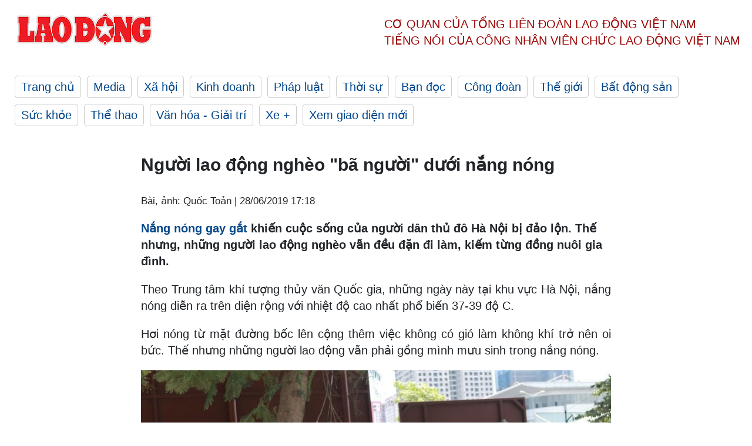

--- FILE ---
content_type: text/html; charset=utf-8,gbk
request_url: https://laodong.vn/xa-hoi/nguoi-lao-dong-ngheo-ba-nguoi-duoi-nang-nong-741433.ldo
body_size: 88
content:
<html><body><script>document.cookie="D1N=9fb95986c6cda9017fa415e2a10d0552"+"; expires=Fri, 31 Dec 2099 23:59:59 GMT; path=/";window.location.reload(true);</script></body></html>

--- FILE ---
content_type: text/html; charset=utf-8
request_url: https://laodong.vn/xa-hoi/nguoi-lao-dong-ngheo-ba-nguoi-duoi-nang-nong-741433.ldo
body_size: 7781
content:
<!DOCTYPE html><html lang="vi"><head><meta charset="utf-8"><meta http-equiv="X-UA-Compatible" content="IE=edge"><meta charset="utf-8"><meta http-equiv="Cache-control" content="public"><title>Người lao động nghèo &quot;bã người&quot; dưới nắng nóng</title><meta name="description" content="  Nắng nóng gay gắt  khiến cuộc sống của người dân thủ đô Hà Nội bị đảo lộn. Thế nhưng, những người lao động nghèo vẫn đều đặn đi làm, kiếm từng đồng nuôi gia đình.   "><meta name="keywords" content="Mưu sinh trong nắng nóng,Trung tâm khí tượng thủy văn Quốc gia,Nắng nóng,Nắng nóng kéo dài,người lao động nghèo"><meta name="viewport" content="width=device-width, initial-scale=1.0"><meta name="robots" content="noarchive,noodp,index,follow"><meta name="googlebot" content="noarchive,index,follow"><meta property="fb:app_id" content="103473449992006"><meta property="fb:pages" content="152570468273884"><meta property="article:author" content="https://www.facebook.com/laodongonline"><meta property="article:publisher" content="https://www.facebook.com/laodongonline"><meta name="google-site-verification" content="ZR1lajGP1QKoTcMuDtZqa486Jl1XQa6s3QCPbNV4OT8"><link rel="dns-prefetch" href="//media.laodong.vn"><link rel="dns-prefetch" href="//media3.laodong.vn"><link rel="dns-prefetch" href="//media-cdn.laodong.vn"><link rel="dns-prefetch" href="https://media-cdn-v2.laodong.vn/laodong/2.0.0.29"><link rel="apple-touch-icon" sizes="57x57" href="https://media-cdn-v2.laodong.vn/laodong/2.0.0.29/icons/apple-icon-57x57.png"><link rel="apple-touch-icon" sizes="60x60" href="https://media-cdn-v2.laodong.vn/laodong/2.0.0.29/icons/apple-icon-60x60.png"><link rel="apple-touch-icon" sizes="72x72" href="https://media-cdn-v2.laodong.vn/laodong/2.0.0.29/icons/apple-icon-72x72.png"><link rel="apple-touch-icon" sizes="76x76" href="https://media-cdn-v2.laodong.vn/laodong/2.0.0.29/icons/apple-icon-76x76.png"><link rel="apple-touch-icon" sizes="114x114" href="https://media-cdn-v2.laodong.vn/laodong/2.0.0.29/icons/apple-icon-114x114.png"><link rel="apple-touch-icon" sizes="120x120" href="https://media-cdn-v2.laodong.vn/laodong/2.0.0.29/icons/apple-icon-120x120.png"><link rel="apple-touch-icon" sizes="144x144" href="https://media-cdn-v2.laodong.vn/laodong/2.0.0.29/icons/apple-icon-144x144.png"><link rel="apple-touch-icon" sizes="152x152" href="https://media-cdn-v2.laodong.vn/laodong/2.0.0.29/icons/apple-icon-152x152.png"><link rel="apple-touch-icon" sizes="180x180" href="https://media-cdn-v2.laodong.vn/laodong/2.0.0.29/icons/apple-icon-180x180.png"><link rel="icon" type="image/png" sizes="192x192" href="https://media-cdn-v2.laodong.vn/laodong/2.0.0.29/icons/android-icon-192x192.png"><link rel="icon" type="image/png" sizes="32x32" href="https://media-cdn-v2.laodong.vn/laodong/2.0.0.29/icons/favicon-32x32.png"><link rel="icon" type="image/png" sizes="96x96" href="https://media-cdn-v2.laodong.vn/laodong/2.0.0.29/icons/favicon-96x96.png"><link rel="icon" type="image/png" sizes="16x16" href="https://media-cdn-v2.laodong.vn/laodong/2.0.0.29/icons/favicon-16x16.png"><link rel="shortcut icon" href="/favicon.ico" type="image/x-icon"><meta name="msapplication-TileColor" content="#ffffff"><meta name="msapplication-TileImage" content="/ms-icon-144x144.png"><meta name="theme-color" content="#ffffff"><meta property="og:url" content="https://laodong.vn/xa-hoi/nguoi-lao-dong-ngheo-ba-nguoi-duoi-nang-nong-741433.ldo"><meta property="og:type" content="article"><meta property="og:title" content="Người lao động nghèo &#34;bã người&#34; dưới nắng nóng"><meta property="og:description" content=" Nắng nóng gay gắt khiến cuộc sống của người dân thủ đô Hà Nội bị đảo lộn. Thế nhưng, những người lao động nghèo vẫn đều đặn đi làm, kiếm từng đồng nuôi gia đình.  "><meta property="og:image" content="https://media-cdn-v2.laodong.vn/storage/newsportal/2019/6/28/741433/Anh-8-2-02.jpg?w=800&amp;h=420&amp;crop=auto&amp;scale=both"><meta property="og:image:width" content="800"><meta property="og:image:height" content="433"><link rel="canonical" href="https://laodong.vn/xa-hoi/nguoi-lao-dong-ngheo-ba-nguoi-duoi-nang-nong-741433.ldo"><link rel="amphtml" href="https://amp.laodong.vn/xa-hoi/nguoi-lao-dong-ngheo-ba-nguoi-duoi-nang-nong-741433.ldo"><script type="application/ld+json">[{"@context":"https://schema.org","@type":"BreadcrumbList","itemListElement":[{"@type":"ListItem","position":1,"item":{"@id":"https://laodong.vn/xa-hoi","name":"Xã hội"}},{"@type":"ListItem","position":2,"item":{"@id":"https://laodong.vn/xa-hoi/nguoi-lao-dong-ngheo-ba-nguoi-duoi-nang-nong-741433.ldo","name":"Người lao động nghèo \"bã người\" dưới nắng nóng"}}]},{"@context":"https://schema.org","@type":"NewsArticle","headline":"Người lao động nghèo \"bã người\" dưới nắng nóng","description":"Nắng nóng gay gắt khiến cuộc sống của người dân thủ đô Hà Nội bị đảo lộn. Thế nhưng, những người lao động nghèo vẫn đều đặn đi làm, kiếm...","mainEntityOfPage":{"@context":"https://schema.org","@type":"WebPage","@id":"https://laodong.vn/xa-hoi/nguoi-lao-dong-ngheo-ba-nguoi-duoi-nang-nong-741433.ldo"},"url":"https://laodong.vn/xa-hoi/nguoi-lao-dong-ngheo-ba-nguoi-duoi-nang-nong-741433.ldo","publisher":{"@type":"Organization","name":"Báo Lao Động","logo":{"@context":"https://schema.org","@type":"ImageObject","url":"https://laodong.vn/img/ldo_red.png"}},"image":[{"@context":"https://schema.org","@type":"ImageObject","caption":"Người lao động nghèo \"bã người\" dưới nắng nóng","url":"https://media-cdn-v2.laodong.vn/storage/newsportal/2019/6/28/741433/Anh-8-2-02.jpg"},{"@context":"https://schema.org","@type":"ImageObject","caption":"Mặc cho nắng hè như đổ lửa, nhiều người lao động như công nhân vệ sinh môi trường, người bán hàng rong, xe ôm… vẫn phơi mình giữa cái nắng chói chang của Hà Nội để kiếm sống.","url":"https://media-cdn-v2.laodong.vn/Storage/NewsPortal/2019/6/28/741433/Anh-1.jpg"},{"@context":"https://schema.org","@type":"ImageObject","caption":"Sử dụng những chiếc khăn mặt, những bộ khẩu trang, đeo kính đen là những cách giúp người lao động nghèo sẵn sàng chiến đấu với cái nắng bỏng rát của thủ đô.","url":"https://media-cdn-v2.laodong.vn/Storage/NewsPortal/2019/6/28/741433/Anh-2.jpg"},{"@context":"https://schema.org","@type":"ImageObject","caption":"Theo ông Vũ Văn Thành (phường Mễ Trì, Nam Từ Liêm, Hà Nội): “Bây giờ tôi cũng có tuổi rồi, làm việc nặng cũng chẳng được mấy nhưng vì miếng cơm nên vẫn phải cố gắng từng ngày. Mấy nay trời lại nắng to, cứ thế này thì ốm mất thôi!”.","url":"https://media-cdn-v2.laodong.vn/Storage/NewsPortal/2019/6/28/741433/Anh-3.jpg"},{"@context":"https://schema.org","@type":"ImageObject","caption":"Bốc vác hàng liên tục khiến chiếc áo của ông Thành ướt đẫm mồ hôi.","url":"https://media-cdn-v2.laodong.vn/Storage/NewsPortal/2019/6/28/741433/Anh-4.jpg"},{"@context":"https://schema.org","@type":"ImageObject","caption":"Không khí tất bật của khu xếp hàng phía sau Bến xe khách Mỹ Đình (phường Mỹ Đình, Nam Từ Liêm) dường như không làm cho những người cửu vạn mệt mỏi bằng cái nắng nóng của thời tiết.","url":"https://media-cdn-v2.laodong.vn/Storage/NewsPortal/2019/6/28/741433/Anh-5.jpg"},{"@context":"https://schema.org","@type":"ImageObject","caption":"Những đôi bàn tay nhuần nhuyễn với dây thừng, thùng hàng miệt mài làm việc dưới nắng hè đổ lửa.","url":"https://media-cdn-v2.laodong.vn/Storage/NewsPortal/2019/6/28/741433/Anh-6-2-01.jpg"},{"@context":"https://schema.org","@type":"ImageObject","caption":"Để mẹ có thêm thời gian nghỉ ngơi, Nguyễn Văn Tú (Đình Thôn, phường Mỹ Đình, Nam Từ Liêm) ra trông hàng giúp mẹ ở mặt đường gần nhà. “Tối nào mẹ đi làm về cũng kêu nhức đầu vì ngồi ngoài trời nắng nhiều. Vì thế những lúc được nghỉ học, em ra đây ngồi trông hàng cho mẹ”, Tú tâm sự.","url":"https://media-cdn-v2.laodong.vn/Storage/NewsPortal/2019/6/28/741433/Anh-7.jpg"},{"@context":"https://schema.org","@type":"ImageObject","caption":"Nước đóng chai hay những thùng nước đá không thể thiếu của bất kỳ người bán hàng vỉa hè nào dưới thời tiết oi bức.","url":"https://media-cdn-v2.laodong.vn/Storage/NewsPortal/2019/6/28/741433/Anh-8-2-01.jpg"},{"@context":"https://schema.org","@type":"ImageObject","caption":" ","url":"https://media-cdn-v2.laodong.vn/Storage/NewsPortal/2019/6/28/741433/Anh-8.jpg"},{"@context":"https://schema.org","@type":"ImageObject","caption":"Người bán hàng rong tranh thủ ăn bữa trưa đạm bạc tại vỉa hè phố Nguyễn Chánh (Quận Cầu Giấy).","url":"https://media-cdn-v2.laodong.vn/Storage/NewsPortal/2019/6/28/741433/Anh-9-03.jpg"},{"@context":"https://schema.org","@type":"ImageObject","caption":"12h trưa, nắng nóng trong ngày lên đến đỉnh điểm nhưng cô công nhân vệ sinh vẫn chưa xong việc. “Nắng nóng khiến tôi mệt mỏi và khó chịu lắm. Đi làm từ sáng sớm mà đến giờ vẫn chưa xong. Tôi cố dọn hết rác chỗ này rồi khóa xe thì mới về nhà ăn cơm”, chị Nguyễn Thu (huyện Đan Phượng, Hà Nội) cho biết.","url":"https://media-cdn-v2.laodong.vn/Storage/NewsPortal/2019/6/28/741433/Anh-10.jpg"},{"@context":"https://schema.org","@type":"ImageObject","caption":"Chỗ nào có bóng râm là những anh xe ôm tìm đến để giải lao.","url":"https://media-cdn-v2.laodong.vn/Storage/NewsPortal/2019/6/28/741433/Anh-12-2.jpg"},{"@context":"https://schema.org","@type":"ImageObject","caption":" ","url":"https://media-cdn-v2.laodong.vn/Storage/NewsPortal/2019/6/28/741433/Anh-12-3.JPG"},{"@context":"https://schema.org","@type":"ImageObject","caption":"Dải chiếu tại một bãi đất trống trên đường Phạm Hùng (phường Mỹ Đình, Nam Từ Liêm), mắc võng trên vỉa hè hay nằm trên xe của mình là những giải pháp của ba người bán hàng này tìm đến để có thể nghỉ trưa.","url":"https://media-cdn-v2.laodong.vn/Storage/NewsPortal/2019/6/28/741433/Anh-12.jpg"},{"@context":"https://schema.org","@type":"ImageObject","caption":"“Việc của mình là phải ra ngoài đi làm nên dù trời nắng thì vẫn phải chịu. Tuy nhiên, tôi vẫn mong có một cơn mưa to để không khí mát mẻ trở lại”, anh Trần Tịnh (Đê La Thành, Đống Đa) chia sẻ.","url":"https://media-cdn-v2.laodong.vn/Storage/NewsPortal/2019/6/28/741433/Anh-13.jpg"}],"datePublished":"2019-06-28T17:18:02+07:00","dateModified":"2019-06-28T17:18:02+07:00","author":[{"@type":"Person","name":"Bài, ảnh: Quốc Toản","url":"https://laodong.vn"}]},{"@context":"https://schema.org","@type":"Organization","name":"Báo Lao Động","url":"https://laodong.vn","logo":"https://media-cdn-v2.laodong.vn/laodong-logo.png"}]</script><meta property="article:published_time" content="2019-06-28T17:18:02+07:00"><meta property="article:section" content="Xã hội"><meta property="dable:item_id" content="741433"><meta property="dable:title" content="Người lao động nghèo &#34;bã người&#34; dưới nắng nóng"><meta property="dable:image" content="https://media-cdn-v2.laodong.vn/storage/newsportal/2019/6/28/741433/Anh-8-2-02.jpg?w=800&amp;h=420&amp;crop=auto&amp;scale=both"><meta property="dable:author" content="Bài, ảnh: Quốc Toản"><link href="/themes/crawler/all.min.css?v=IPYWGvSgaxg0cbs4-1RKsTX-FuncZx8ElzzCmSadi8c" rel="stylesheet"><body><div class="header"><div class="wrapper"><div class="header-top clearfix"><a class="logo" href="/"> <img src="https://media-cdn-v2.laodong.vn/laodong/2.0.0.29/images/logo/ldo_red.png" alt="BÁO LAO ĐỘNG" class="main-logo" width="250" height="62"> </a><div class="header-content"><span>Cơ quan của Tổng Liên Đoàn</span> <span>Lao Động Việt Nam</span><br> <span>Tiếng nói của Công nhân</span> <span>Viên chức lao động</span> <span>Việt Nam</span></div></div><ul class="main-menu"><li class="item"><a href="/">Trang chủ</a><li class="item"><h3><a href="/media">Media</a></h3><li class="item"><h3><a href="/xa-hoi">Xã hội</a></h3><li class="item"><h3><a href="/kinh-doanh">Kinh doanh</a></h3><li class="item"><h3><a href="/phap-luat">Pháp luật</a></h3><li class="item"><h3><a href="/thoi-su">Thời sự</a></h3><li class="item"><h3><a href="/ban-doc">Bạn đọc</a></h3><li class="item"><h3><a href="/cong-doan">Công đoàn</a></h3><li class="item"><h3><a href="/the-gioi">Thế giới</a></h3><li class="item"><h3><a href="/bat-dong-san">Bất động sản</a></h3><li class="item"><h3><a href="/suc-khoe">Sức khỏe</a></h3><li class="item"><h3><a href="/the-thao">Thể thao</a></h3><li class="item"><h3><a href="/van-hoa-giai-tri">Văn hóa - Giải trí</a></h3><li class="item"><h3><a href="/xe">Xe &#x2B;</a></h3><li class="item"><h3><a href="https://beta.laodong.vn">Xem giao diện mới</a></h3></ul></div></div><div class="main-content"><div class="wrapper chi-tiet-tin"><div><ul class="breadcrumbs"></ul></div><article class="detail"><h1 class="title">Người lao động nghèo "bã người" dưới nắng nóng</h1><p><small class="author"> <i class="fa fa-user-o" aria-hidden="true"></i> Bài, ảnh: Quốc Toản | <time datetime="6/28/2019 5:18:02 PM">28/06/2019 17:18</time> </small><div class="chapeau"><p><a title="Nắng nóng gay gắt" href="https://laodong.vn/moi-truong/du-bao-thoi-tiet-286-mien-bac-tiep-tuc-tang-nhiet-nang-hon-40-do-c-741309.ldo" rel="external">Nắng nóng gay gắt</a> khiến cuộc sống của người dân thủ đô Hà Nội bị đảo lộn. Thế nhưng, những người lao động nghèo vẫn đều đặn đi làm, kiếm từng đồng nuôi gia đình.<coccocgrammar></coccocgrammar></div><div class="art-content"><p>Theo Trung tâm khí tượng thủy văn Quốc gia, những ngày này tại khu vực Hà Nội, nắng nóng diễn ra trên diện rộng với nhiệt độ cao nhất phổ biến 37-39 độ C.<p>Hơi nóng từ mặt đường bốc lên cộng thêm việc không có gió làm không khí trở nên oi bức. Thế nhưng những người lao động vẫn phải gồng mình mưu sinh trong nắng nóng.</p><figure class="insert-center-image"><img src="https://media-cdn-v2.laodong.vn/Storage/NewsPortal/2019/6/28/741433/Anh-1.jpg" alt="Mặc cho nắng hè như đổ lửa, nhiều người lao động như công nhân vệ sinh môi trường, người bán hàng rong, xe ôm… vẫn phơi mình giữa cái nắng chói chang của Hà Nội để kiếm sống."><figcaption class="image-caption">Mặc cho nắng hè như đổ lửa, nhiều người lao động như công nhân vệ sinh môi trường, người bán hàng rong, xe ôm… vẫn phơi mình giữa cái nắng chói chang của Hà Nội để kiếm sống.</figcaption></figure><figure class="insert-center-image"><img src="https://media-cdn-v2.laodong.vn/Storage/NewsPortal/2019/6/28/741433/Anh-2.jpg" alt="Sử dụng những chiếc khăn mặt, những bộ khẩu trang, đeo kính đen là những cách giúp người lao động nghèo sẵn sàng chiến đấu với cái nắng bỏng rát của thủ đô."><figcaption class="image-caption">Sử dụng những chiếc khăn mặt, những bộ khẩu trang, đeo kính đen là những cách giúp người lao động nghèo sẵn sàng chiến đấu với cái nắng bỏng rát của thủ đô.</figcaption></figure><figure class="insert-center-image"><img src="https://media-cdn-v2.laodong.vn/Storage/NewsPortal/2019/6/28/741433/Anh-3.jpg" alt="Theo ông Vũ Văn Thành (phường Mễ Trì, Nam Từ Liêm, Hà Nội): “Bây giờ tôi cũng có tuổi rồi, làm việc nặng cũng chẳng được mấy nhưng vì miếng cơm nên vẫn phải cố gắng từng ngày. Mấy nay trời lại nắng to, cứ thế này thì ốm mất thôi!”."><figcaption class="image-caption">Theo ông Vũ Văn Thành (phường Mễ Trì, Nam Từ Liêm, Hà Nội): “Bây giờ tôi cũng có tuổi rồi, làm việc nặng cũng chẳng được mấy nhưng vì miếng cơm nên vẫn phải cố gắng từng ngày. Mấy nay trời lại nắng to, cứ thế này thì ốm mất thôi!”.</figcaption></figure><figure class="insert-center-image"><img src="https://media-cdn-v2.laodong.vn/Storage/NewsPortal/2019/6/28/741433/Anh-4.jpg" alt="Bốc vác hàng liên tục khiến chiếc áo của ông Thành ướt đẫm mồ hôi."><figcaption class="image-caption">Bốc vác hàng liên tục khiến chiếc áo của ông Thành ướt đẫm mồ hôi.</figcaption></figure><figure class="insert-center-image"><img src="https://media-cdn-v2.laodong.vn/Storage/NewsPortal/2019/6/28/741433/Anh-5.jpg" alt="Không khí tất bật của khu xếp hàng phía sau Bến xe khách Mỹ Đình (phường Mỹ Đình, Nam Từ Liêm) dường như không làm cho những người cửu vạn mệt mỏi bằng cái nắng nóng của thời tiết."><figcaption class="image-caption">Không khí tất bật của khu xếp hàng phía sau Bến xe khách Mỹ Đình (phường Mỹ Đình, Nam Từ Liêm) dường như không làm cho những người cửu vạn mệt mỏi bằng cái nắng nóng của thời tiết.</figcaption></figure><figure class="insert-center-image"><img src="https://media-cdn-v2.laodong.vn/Storage/NewsPortal/2019/6/28/741433/Anh-6-2-01.jpg" alt="Những đôi bàn tay nhuần nhuyễn với dây thừng, thùng hàng miệt mài làm việc dưới nắng hè đổ lửa."><figcaption class="image-caption">Những đôi bàn tay nhuần nhuyễn với dây thừng, thùng hàng miệt mài làm việc dưới nắng hè đổ lửa.</figcaption></figure><figure class="insert-center-image"><img src="https://media-cdn-v2.laodong.vn/Storage/NewsPortal/2019/6/28/741433/Anh-7.jpg" alt="Để mẹ có thêm thời gian nghỉ ngơi, Nguyễn Văn Tú (Đình Thôn, phường Mỹ Đình, Nam Từ Liêm) ra trông hàng giúp mẹ ở mặt đường gần nhà. “Tối nào mẹ đi làm về cũng kêu nhức đầu vì ngồi ngoài trời nắng nhiều. Vì thế những lúc được nghỉ học, em ra đây ngồi trông hàng cho mẹ”, Tú tâm sự."><figcaption class="image-caption">Để mẹ có thêm thời gian nghỉ ngơi, Nguyễn Văn Tú (Đình Thôn, phường Mỹ Đình, Nam Từ Liêm) ra trông hàng giúp mẹ ở mặt đường gần nhà. “Tối nào mẹ đi làm về cũng kêu nhức đầu vì ngồi ngoài trời nắng nhiều. Vì thế những lúc được nghỉ học, em ra đây ngồi trông hàng cho mẹ”, Tú tâm sự.</figcaption></figure><figure class="insert-center-image"><img src="https://media-cdn-v2.laodong.vn/Storage/NewsPortal/2019/6/28/741433/Anh-8-2-01.jpg" alt="Nước đóng chai hay những thùng nước đá không thể thiếu của bất kỳ người bán hàng vỉa hè nào dưới thời tiết oi bức."><figcaption class="image-caption">Nước đóng chai hay những thùng nước đá không thể thiếu của bất kỳ người bán hàng vỉa hè nào dưới thời tiết oi bức.</figcaption></figure><figure class="insert-center-image"><img src="https://media-cdn-v2.laodong.vn/Storage/NewsPortal/2019/6/28/741433/Anh-8.jpg" alt="Người bán hàng rong tranh thủ ăn bữa trưa đạm bạc tại vỉa hè phố Nguyễn Chánh (Quận Cầu Giấy)."><figcaption class="image-caption"></figcaption></figure><figure class="insert-center-image"><img src="https://media-cdn-v2.laodong.vn/Storage/NewsPortal/2019/6/28/741433/Anh-9-03.jpg" alt="Người bán hàng rong tranh thủ ăn bữa trưa đạm bạc tại vỉa hè phố Nguyễn Chánh (Quận Cầu Giấy)."><figcaption class="image-caption">Người bán hàng rong tranh thủ ăn bữa trưa đạm bạc tại vỉa hè phố Nguyễn Chánh (Quận Cầu Giấy).</figcaption></figure><figure class="insert-center-image"><img src="https://media-cdn-v2.laodong.vn/Storage/NewsPortal/2019/6/28/741433/Anh-10.jpg" alt="12h trưa, nắng nóng trong ngày lên đến đỉnh điểm nhưng cô công nhân vệ sinh vẫn chưa xong việc. “Nắng nóng khiến tôi mệt mỏi và khó chịu lắm. Đi làm từ sáng sớm mà đến giờ vẫn chưa xong. Tôi cố dọn hết rác chỗ này rồi khóa xe thì mới về nhà ăn cơm”, chị Nguyễn Thu (huyện Đan Phượng, Hà Nội) cho biết."><figcaption class="image-caption">12h trưa, nắng nóng trong ngày lên đến đỉnh điểm nhưng cô công nhân vệ sinh vẫn chưa xong việc. “Nắng nóng khiến tôi mệt mỏi và khó chịu lắm. Đi làm từ sáng sớm mà đến giờ vẫn chưa xong. Tôi cố dọn hết rác chỗ này rồi khóa xe thì mới về nhà ăn cơm”, chị Nguyễn Thu (huyện Đan Phượng, Hà Nội) cho biết.</figcaption></figure><figure class="insert-center-image"><img src="https://media-cdn-v2.laodong.vn/Storage/NewsPortal/2019/6/28/741433/Anh-12-2.jpg" alt="Chỗ nào có bóng râm là những anh xe ôm tìm đến để giải lao."><figcaption class="image-caption">Chỗ nào có bóng râm là những anh xe ôm tìm đến để giải lao.</figcaption></figure><figure class="insert-center-image"><img src="https://media-cdn-v2.laodong.vn/Storage/NewsPortal/2019/6/28/741433/Anh-12-3.JPG" alt=" "><figcaption class="image-caption"></figcaption></figure><figure class="insert-center-image"><img src="https://media-cdn-v2.laodong.vn/Storage/NewsPortal/2019/6/28/741433/Anh-12.jpg" alt="Dải chiếu tại một bãi đất trống trên đường Phạm Hùng (phường Mỹ Đình, Nam Từ Liêm), mắc võng trên vỉa hè hay nằm trên xe của mình là những giải pháp của ba người bán hàng này tìm đến để có thể nghỉ trưa."><figcaption class="image-caption">Dải chiếu tại một bãi đất trống trên đường Phạm Hùng (phường Mỹ Đình, Nam Từ Liêm), mắc võng trên vỉa hè hay nằm trên xe của mình là những giải pháp của ba người bán hàng này tìm đến để có thể nghỉ trưa.</figcaption></figure><figure class="insert-center-image"><img src="https://media-cdn-v2.laodong.vn/Storage/NewsPortal/2019/6/28/741433/Anh-13.jpg" alt="“Việc của mình là phải ra ngoài đi làm nên dù trời nắng thì vẫn phải chịu. Tuy nhiên, tôi vẫn mong có một cơn mưa to để không khí mát mẻ trở lại”, chú Trần Tịnh (Đê La Thành, Đống Đa) chia sẻ."><figcaption class="image-caption">“Việc của mình là phải ra ngoài đi làm nên dù trời nắng thì vẫn phải chịu. Tuy nhiên, tôi vẫn mong có một cơn mưa to để không khí mát mẻ trở lại”, anh Trần Tịnh (Đê La Thành, Đống Đa) chia sẻ.</figcaption></figure><br></div><div class="art-authors">Bài, ảnh: Quốc Toản</div><div class="article-tags"><div class="lst-tags"><ul><li><a href="/tags/nguoi-lao-dong-3.ldo">#Người lao động</a><li><a href="/tags/trung-tam-khi-tuong-thuy-van-quoc-gia-36737.ldo">#Trung tâm Khí tượng thủy văn Quốc gia</a><li><a href="/tags/nguoi-lao-dong-ngheo-45946.ldo">#Người lao động nghèo</a><li><a href="/tags/nang-nong-51792.ldo">#Nắng nóng</a><li><a href="/tags/nang-nong-keo-dai-143075.ldo">#Nắng nóng kéo dài</a></ul></div></div></article><div class="articles-relatived"><div class="vinhet">TIN LIÊN QUAN</div><div class="list-articles"><div class="article-item"><div class="p-left"><a class="link-blk" href="https://laodong.vn/photo/muon-kieu-chong-choi-voi-nang-nong-dia-nguc-cua-nguoi-dan-chau-au-740912.ldo" aria-label="LDO"> <img data-src="https://media-cdn-v2.laodong.vn/storage/newsportal/2019/6/26/740912/Nang-Nong-Chau-Au.jpg?w=800&amp;h=496&amp;crop=auto&amp;scale=both" class="lazyload" alt="" width="800" height="496"> </a></div><div class="p-right"><a class="link-blk" href="https://laodong.vn/photo/muon-kieu-chong-choi-voi-nang-nong-dia-nguc-cua-nguoi-dan-chau-au-740912.ldo"><h2>Muôn kiểu chống chọi với nắng nóng "địa ngục" của người dân Châu Âu</h2></a><p><small class="author"> <i class="fa fa-user-o" aria-hidden="true"></i> Cát Tường | <time datetime="6/26/2019 12:12:23 PM">26/06/2019 - 12:12</time> </small><p><p>Trước <a href="https://laodong.vn/photo/hai-hung-truoc-nang-nong-thieu-dot-o-nhat-ban-an-do-va-trieu-tien-740305.ldo" title="nắng nóng" target="_self">nắng nóng</a> lên tới hơn 40 độ C, nhiều người dân Châu Âu đã phải tìm tới các vòi phun nước, hồ bơi để tránh nóng.<br></div></div><div class="article-item"><div class="p-left"><a class="link-blk" href="https://laodong.vn/cong-doan/mau-ao-cam-giua-cao-diem-nang-nong-740785.ldo" aria-label="LDO"> <img data-src="https://media-cdn-v2.laodong.vn/storage/newsportal/2019/6/25/740785/1862019-THPT-DSCF412.JPG?w=800&amp;h=496&amp;crop=auto&amp;scale=both" class="lazyload" alt="Thời điểm nắng nóng là lúc các sự cố điện xảy ra liên tục khiến nhân viên điện lực tại Đà Nẵng cũng phải căng mình túc trực, sữa chữa 24/24. Ảnh: EVN" width="800" height="496"> </a></div><div class="p-right"><a class="link-blk" href="https://laodong.vn/cong-doan/mau-ao-cam-giua-cao-diem-nang-nong-740785.ldo"><h2>Màu áo cam giữa cao điểm nắng nóng</h2></a><p><small class="author"> <i class="fa fa-user-o" aria-hidden="true"></i> THUỲ TRANG | <time datetime="6/25/2019 5:38:36 PM">25/06/2019 - 17:38</time> </small><p>Giữa mùa nắng nóng cao điểm cũng là lúc các sự cố điện do quá tải đường dây điện xảy ra liên tục. Bộ phận xử lý sự cố của các điện lực quận huyện tại TP. Đà Nẵng phải căng mình trên những cây trụ điện. <coccocgrammar></coccocgrammar></div></div><div class="article-item"><div class="p-left"><a class="link-blk" href="https://laodong.vn/moi-truong/ha-noi-nang-nong-khung-khiep-nhiet-do-tang-cao-den-muc-nao-740290.ldo" aria-label="LDO"> <img data-src="https://media-cdn-v2.laodong.vn/storage/newsportal/2019/6/22/740290/Nang-Nong.jpg?w=800&amp;h=496&amp;crop=auto&amp;scale=both" class="lazyload" alt="Hà Nội nắng nóng cực kì gay gắt, có nơi trên 40 độ C. Ảnh: ngaynay.vn." width="800" height="496"> </a></div><div class="p-right"><a class="link-blk" href="https://laodong.vn/moi-truong/ha-noi-nang-nong-khung-khiep-nhiet-do-tang-cao-den-muc-nao-740290.ldo"><h2>Hà Nội nắng nóng khủng khiếp, nhiệt độ tăng cao đến mức nào?</h2></a><p><small class="author"> <i class="fa fa-user-o" aria-hidden="true"></i> Thảo Anh | <time datetime="6/22/2019 9:59:14 AM">22/06/2019 - 09:59</time> </small><p>Khu vực Hà Nội, hôm nay (22.6), trời <a title="nắng nóng gay gắt" href="https://laodong.vn/moi-truong/du-bao-thoi-tiet-226-bac-bo-nang-nong-gay-gat-dinh-diem-tren-41-do-740222.ldo" rel="external">nắng nóng gay gắt</a>, có nơi đặc biệt gay gắt với nhiệt độ cao nhất phổ biến 38 - 40 độ C, có nơi trên 40 độ C. Thời gian có nhiệt độ trên 35 độ C từ 10-18 giờ.</div></div><div class="article-item"><div class="p-left"><a class="link-blk" href="https://laodong.vn/cong-doan/giu-nguyen-thu-kinh-phi-cong-doan-2-la-hop-tinh-hop-ly-1350912.ldo" aria-label="LDO"> <img data-src="https://media-cdn-v2.laodong.vn/storage/newsportal/2024/6/9/1350912/Tung-5.jpg?w=800&amp;h=496&amp;crop=auto&amp;scale=both" class="lazyload" alt="Nguyên Ủy viên T.Ư Đảng, nguyên Chủ tịch Tổng LĐLĐVN Đặng Ngọc Tùng (người đứng) phát biểu góp ý Dự thảo Luật Công đoàn (sửa đổi) do Ủy ban xã hội của Quốc hội tổ chức tại TPHCM. Ảnh: Nam Dương" width="800" height="496"> </a></div><div class="p-right"><a class="link-blk" href="https://laodong.vn/cong-doan/giu-nguyen-thu-kinh-phi-cong-doan-2-la-hop-tinh-hop-ly-1350912.ldo"><h2>Giữ nguyên thu kinh phí Công đoàn 2% là hợp tình, hợp lý</h2></a><p><small class="author"> <i class="fa fa-user-o" aria-hidden="true"></i> Nam Dương (thực hiện) | <time datetime="6/10/2024 7:11:42 AM">10/06/2024 - 07:11</time> </small><p><p>Đó là ý kiến của <a href="https://laodong.vn/archived/tieu-su-dong-chi-dang-ngoc-tung-chu-tich-tong-ldldvn-khoa-xi-685986.ldo" target="_self" title="ông Đặng Ngọc Tùng">ông Đặng Ngọc Tùng</a> - nguyên Ủy viên Trung ương Đảng, nguyên Chủ tịch Tổng LĐLĐVN trong cuộc trao đổi với phóng viên<br> Báo Lao Động.</div></div><div class="article-item"><div class="p-left"><a class="link-blk" href="https://laodong.vn/ban-doc/tap-doan-dabaco-da-bi-tinh-bac-ninh-xu-phat-hanh-chinh-1350415.ldo" aria-label="LDO"> <img data-src="https://media-cdn-v2.laodong.vn/storage/newsportal/2024/6/8/1350415/Dabaco-10.jpg?w=800&amp;h=496&amp;crop=auto&amp;scale=both" class="lazyload" alt="Dự án nhà ở xã hội Dabaco Khắc Niệm. Ảnh: Trần Tuấn" width="800" height="496"> </a></div><div class="p-right"><a class="link-blk" href="https://laodong.vn/ban-doc/tap-doan-dabaco-da-bi-tinh-bac-ninh-xu-phat-hanh-chinh-1350415.ldo"><h2>Tập đoàn Dabaco đã bị tỉnh Bắc Ninh xử phạt hành chính</h2></a><p><small class="author"> <i class="fa fa-user-o" aria-hidden="true"></i> Trần Tuấn | <time datetime="6/10/2024 9:48:00 AM">10/06/2024 - 09:48</time> </small><p><p><a href="https://laodong.vn/tags/bac-ninh-920.ldo" target="_self" title="Bắc Ninh">Bắc Ninh</a> - Đưa công trình là tòa <a href="https://laodong.vn/ban-doc/nguoi-dan-phan-bac-ly-giai-cua-tap-doan-dabaco-ve-du-an-nha-o-xa-hoi-1339678.ldo" target="_self" title="nhà ở xã hội">nhà ở xã hội</a> Dabaco Khắc Niệm vào sử dụng khi chưa nghiệm thu, <a href="https://laodong.vn/ban-doc/de-nghi-tap-doan-dabaco-bao-cao-tp-bac-ninh-kiem-tra-ve-gia-nha-o-xa-hoi-1342574.ldo" target="_self" title="Tập đoàn Dabaco">Tập đoàn Dabaco</a> đã bị xử phạt vi phạm hành chính.</div></div><div class="article-item"><div class="p-left"><a class="link-blk" href="https://laodong.vn/xa-hoi/lo-ngai-ve-chat-luong-nhieu-goi-thau-dich-vu-cong-ich-tai-cao-bang-1350934.ldo" aria-label="LDO"> <img data-src="https://media-cdn-v2.laodong.vn/storage/newsportal/2024/6/9/1350934/Cong-Ty-TNHH-Nga-Hai.jpg?w=800&amp;h=496&amp;crop=auto&amp;scale=both" class="lazyload" alt="Hình ảnh ghi nhận ngày 5.6 tại đường liên xã Thái Cường - Kim Đồng (huyện Thạch An, Cao Bằng). Ảnh: Tân Văn" width="800" height="496"> </a></div><div class="p-right"><a class="link-blk" href="https://laodong.vn/xa-hoi/lo-ngai-ve-chat-luong-nhieu-goi-thau-dich-vu-cong-ich-tai-cao-bang-1350934.ldo"><h2>Lo ngại về chất lượng nhiều gói thầu dịch vụ công ích tại Cao Bằng</h2></a><p><small class="author"> <i class="fa fa-user-o" aria-hidden="true"></i> Tân Văn | <time datetime="6/10/2024 9:00:00 AM">10/06/2024 - 09:00</time> </small><p><p>Liên tiếp từ năm 2019 đến nay, Công ty TNHH Nga Hải đã trở thành nhà thầu trúng nhiều dự án xây lắp, <a href="https://laodong.vn/ban-doc/dich-vu-cong-ich-thiet-yeu-la-gi-950066.ldo" target="_self" title="dịch vụ công ích">dịch vụ công ích</a> trên địa bàn tỉnh Cao Bằng. Tuy nhiên, chất lượng của các dự án này lại đang là dấu hỏi.</div></div><div class="article-item"><div class="p-left"><a class="link-blk" href="https://laodong.vn/van-hoa-giai-tri/noi-cu-den-tet-doan-ngo-nguoi-dan-do-xo-di-tam-bien-giua-trua-1351011.ldo" aria-label="LDO"> <img data-src="https://media-cdn-v2.laodong.vn/storage/newsportal/2024/6/10/1351011/Tam-Bien-Tet-Doan-Ng.jpg?w=800&amp;h=496&amp;crop=auto&amp;scale=both" class="lazyload" alt="" width="800" height="496"> </a></div><div class="p-right"><a class="link-blk" href="https://laodong.vn/van-hoa-giai-tri/noi-cu-den-tet-doan-ngo-nguoi-dan-do-xo-di-tam-bien-giua-trua-1351011.ldo"><h2>Nơi cứ đến Tết Đoan Ngọ, người dân đổ xô đi tắm biển giữa trưa</h2></a><p><small class="author"> <i class="fa fa-user-o" aria-hidden="true"></i> Thanh Trà | <time datetime="6/10/2024 8:05:52 AM">10/06/2024 - 08:05</time> </small><p><p>Ngày Tết Đoan Ngọ (tức 5.5 Âm lịch), hàng nghìn người dân TP Quy Nhơn (Bình Định) và các vùng lân cận đổ xô đi tắm biển vào chính Ngọ.</div></div><div class="article-item"><div class="p-left"><a class="link-blk" href="https://laodong.vn/xa-hoi/chua-phat-hien-duoc-dau-chan-phan-ho-de-lai-trong-rung-tai-quang-binh-1350891.ldo" aria-label="LDO"> <img data-src="https://media-cdn-v2.laodong.vn/storage/newsportal/2024/6/9/1350891/Thay-Ho.jpeg?w=800&amp;h=496&amp;crop=auto&amp;scale=both" class="lazyload" alt="Người dân kể lại thời khắc thấy hổ ở Quảng Bình. Ảnh: Cắt từ clip" width="800" height="496"> </a></div><div class="p-right"><a class="link-blk" href="https://laodong.vn/xa-hoi/chua-phat-hien-duoc-dau-chan-phan-ho-de-lai-trong-rung-tai-quang-binh-1350891.ldo"><h2>Chưa phát hiện được dấu chân, phân hổ để lại trong rừng tại Quảng Bình</h2></a><p><small class="author"> <i class="fa fa-user-o" aria-hidden="true"></i> CÔNG SÁNG | <time datetime="6/10/2024 7:10:47 AM">10/06/2024 - 07:10</time> </small><p><p><a href="https://laodong.vn/tags/quang-binh-142.ldo" target="_self" title="Quảng Bình">Quảng Bình</a> - Sau khi nhận được thông tin từ người dân về việc phát hiện một cá thể hổ, lực lượng kiểm lâm đã đến kiểm tra nhưng chưa phát hiện <a href="https://laodong.vn/lao-dong-cuoi-tuan/theo-dau-chan-kong-o-quang-binh-1294554.ldo" target="_self" title="dấu chân">dấu chân</a>, phân hổ để lại.</div></div></div></div><section class="tin-lien-quan"><div class="list-articles"><div class="article-item"><div class="p-left"><a href="https://laodong.vn/photo/muon-kieu-chong-choi-voi-nang-nong-dia-nguc-cua-nguoi-dan-chau-au-740912.ldo" aria-label="LDO"> <img src="https://media-cdn-v2.laodong.vn/storage/newsportal/2019/6/26/740912/Nang-Nong-Chau-Au.jpg?w=525&amp;h=314&amp;crop=auto&amp;scale=both" alt="" width="526" height="314"> </a></div><div class="p-right"><a href="https://laodong.vn/photo/muon-kieu-chong-choi-voi-nang-nong-dia-nguc-cua-nguoi-dan-chau-au-740912.ldo"><h2>Muôn kiểu chống chọi với nắng nóng "địa ngục" của người dân Châu Âu</h2></a><p><small class="author"> <i class="fa fa-user-o" aria-hidden="true"></i> Cát Tường | <time datetime="6/26/2019 12:12:23 PM">26/06/2019 - 12:12</time> </small><p><p>Trước <a href="https://laodong.vn/photo/hai-hung-truoc-nang-nong-thieu-dot-o-nhat-ban-an-do-va-trieu-tien-740305.ldo" title="nắng nóng" target="_self">nắng nóng</a> lên tới hơn 40 độ C, nhiều người dân Châu Âu đã phải tìm tới các vòi phun nước, hồ bơi để tránh nóng.<br></div></div><div class="article-item"><div class="p-left"><a href="https://laodong.vn/cong-doan/mau-ao-cam-giua-cao-diem-nang-nong-740785.ldo" aria-label="LDO"> <img src="https://media-cdn-v2.laodong.vn/storage/newsportal/2019/6/25/740785/1862019-THPT-DSCF412.JPG?w=526&amp;h=314&amp;crop=auto&amp;scale=both" alt="Thời điểm nắng nóng là lúc các sự cố điện xảy ra liên tục khiến nhân viên điện lực tại Đà Nẵng cũng phải căng mình túc trực, sữa chữa 24/24. Ảnh: EVN" width="526" height="314"> </a></div><div class="p-right"><a href="https://laodong.vn/cong-doan/mau-ao-cam-giua-cao-diem-nang-nong-740785.ldo"><h2>Màu áo cam giữa cao điểm nắng nóng</h2></a><p><small class="author"> <i class="fa fa-user-o" aria-hidden="true"></i> THUỲ TRANG | <time datetime="6/25/2019 5:38:36 PM">25/06/2019 - 17:38</time> </small><p>Giữa mùa nắng nóng cao điểm cũng là lúc các sự cố điện do quá tải đường dây điện xảy ra liên tục. Bộ phận xử lý sự cố của các điện lực quận huyện tại TP. Đà Nẵng phải căng mình trên những cây trụ điện. <coccocgrammar></coccocgrammar></div></div><div class="article-item"><div class="p-left"><a href="https://laodong.vn/moi-truong/ha-noi-nang-nong-khung-khiep-nhiet-do-tang-cao-den-muc-nao-740290.ldo" aria-label="LDO"> <img src="https://media-cdn-v2.laodong.vn/storage/newsportal/2019/6/22/740290/Nang-Nong.jpg?w=526&amp;h=314&amp;crop=auto&amp;scale=both" alt="Hà Nội nắng nóng cực kì gay gắt, có nơi trên 40 độ C. Ảnh: ngaynay.vn." width="526" height="314"> </a></div><div class="p-right"><a href="https://laodong.vn/moi-truong/ha-noi-nang-nong-khung-khiep-nhiet-do-tang-cao-den-muc-nao-740290.ldo"><h2>Hà Nội nắng nóng khủng khiếp, nhiệt độ tăng cao đến mức nào?</h2></a><p><small class="author"> <i class="fa fa-user-o" aria-hidden="true"></i> Thảo Anh | <time datetime="6/22/2019 9:59:14 AM">22/06/2019 - 09:59</time> </small><p>Khu vực Hà Nội, hôm nay (22.6), trời <a title="nắng nóng gay gắt" href="https://laodong.vn/moi-truong/du-bao-thoi-tiet-226-bac-bo-nang-nong-gay-gat-dinh-diem-tren-41-do-740222.ldo" rel="external">nắng nóng gay gắt</a>, có nơi đặc biệt gay gắt với nhiệt độ cao nhất phổ biến 38 - 40 độ C, có nơi trên 40 độ C. Thời gian có nhiệt độ trên 35 độ C từ 10-18 giờ.</div></div></div></section></div></div><div class="wrapper"><div class="footer-content"><div class="r-1"><a class="pl link-logo" href="/"> <img src="https://media-cdn-v2.laodong.vn/laodong/2.0.0.29/images/logo/ldo_red.png" alt="BÁO LAO ĐỘNG" width="150" height="40"> </a><div class="pr"><h3 class="cop-name"><span>Cơ Quan Của Tổng Liên Đoàn</span> <span>Lao Động Việt Nam</span></h3><div class="ct tbt">Tổng Biên tập: NGUYỄN NGỌC HIỂN</div></div></div><div class="r-2"><div class="bl bl-1"><h4 class="vn">Liên Hệ:</h4><div class="ct"><p><span>Tòa soạn:</span> <span>(+84 24) 38252441</span> - <span>35330305</span><p><span>Báo điện tử:</span> <span>(+84 24) 38303032</span> - <span>38303034</span><p><span>Đường dây nóng:</span> <span>096 8383388</span><p><span>Bạn đọc:</span> <span>(+84 24) 35335235</span><p><span>Email:</span> <a href="mailto:toasoan@laodong.com.vn">toasoan@laodong.com.vn</a></div></div><div class="bl bl-2"><h4 class="vn">Hỗ Trợ Quảng Cáo</h4><div class="ct"><p><span>Báo in: (+84 24) 39232694</span> - <span>Báo điện tử: (+84 24) 35335237</span><p><span>Địa chỉ: Số 6 Phạm Văn Bạch, phường Cầu Giấy, Thành phố Hà Nội</span></div></div><div class="bl bl-3"><div class="ct"><p><span>Giấy phép số:</span> <span>2013/GP-BTTT</span><p><span>Do Bộ TTTT cấp</span> <span>ngày 30.10.2012</span><p>Xuất bản số Báo Lao Động đầu tiên vào ngày 14.8.1929</div></div></div><div class="dev"><span>Báo điện tử Lao Động được phát triển bởi</span> <span>Lao Động Technologies</span></div></div></div><script src="https://media-cdn-v2.laodong.vn/laodong/2.0.0.29/plugin/lazysizes.min.js" async></script>